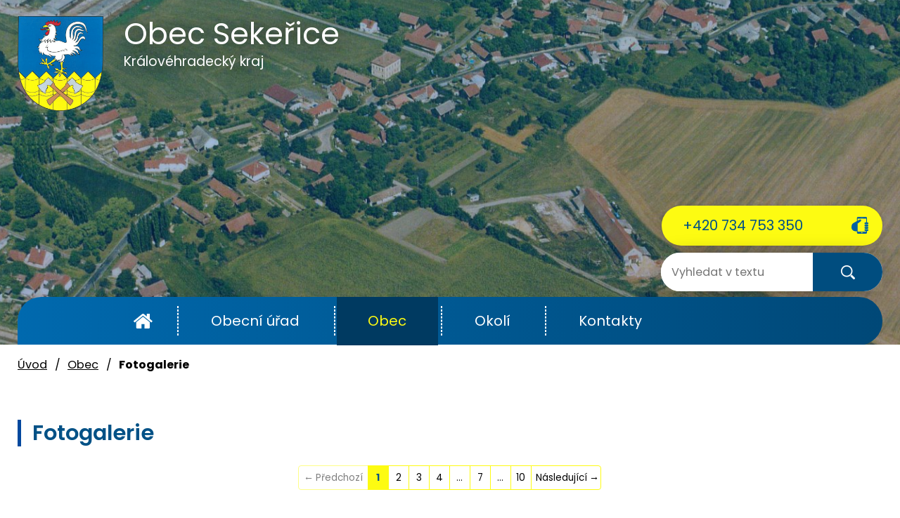

--- FILE ---
content_type: text/html; charset=utf-8
request_url: https://www.sekerice.cz/fotogalerie?mainSection-dataAggregatorCalendar-7082854-date=202310
body_size: 9757
content:
<!DOCTYPE html>
<html lang="cs" data-lang-system="cs">
	<head>



		<!--[if IE]><meta http-equiv="X-UA-Compatible" content="IE=EDGE"><![endif]-->
			<meta name="viewport" content="width=device-width, initial-scale=1, user-scalable=yes">
			<meta http-equiv="content-type" content="text/html; charset=utf-8" />
			<meta name="robots" content="index,follow" />
			<meta name="author" content="Antee s.r.o." />
			<meta name="description" content="Obec Sekeřice se nachází v okrese Jičín, kraj Královéhradecký. Žije zde necelých 120 obyvatel." />
			<meta name="keywords" content="Sekeřice" />
			<meta name="viewport" content="width=device-width, initial-scale=1, user-scalable=yes" />
<title>Obec Sekeřice | Fotogalerie</title>

		<link rel="stylesheet" type="text/css" href="https://cdn.antee.cz/jqueryui/1.8.20/css/smoothness/jquery-ui-1.8.20.custom.css?v=2" integrity="sha384-969tZdZyQm28oZBJc3HnOkX55bRgehf7P93uV7yHLjvpg/EMn7cdRjNDiJ3kYzs4" crossorigin="anonymous" />
		<link rel="stylesheet" type="text/css" href="/style.php?nid=QVFDSko=&amp;ver=1727096034" />
		<link rel="stylesheet" type="text/css" href="/css/libs.css?ver=1685025059" />
		<link rel="stylesheet" type="text/css" href="https://cdn.antee.cz/genericons/genericons/genericons.css?v=2" integrity="sha384-DVVni0eBddR2RAn0f3ykZjyh97AUIRF+05QPwYfLtPTLQu3B+ocaZm/JigaX0VKc" crossorigin="anonymous" />

		<script src="/js/jquery/jquery-3.0.0.min.js" ></script>
		<script src="/js/jquery/jquery-migrate-3.1.0.min.js" ></script>
		<script src="/js/jquery/jquery-ui.min.js" ></script>
		<script src="/js/jquery/jquery.ui.touch-punch.min.js" ></script>
		<script src="/js/libs.min.js?ver=1685025059" ></script>
		<script src="/js/ipo.min.js?ver=1685025035" ></script>
			<script src="/js/locales/cs.js?ver=1685013959" ></script>

			<script src='https://www.google.com/recaptcha/api.js?hl=cs&render=explicit' ></script>

		<link href="/uredni-deska?action=atom" type="application/atom+xml" rel="alternate" title="Úřední deska">
		<link href="/aktuality?action=atom" type="application/atom+xml" rel="alternate" title="Novinky z obce">
		<link href="/kultura-2015?action=atom" type="application/atom+xml" rel="alternate" title="Kultura rok 2015">
		<link href="/mlady-hasic-puvodni?action=atom" type="application/atom+xml" rel="alternate" title="Mladý hasič- původní">
		<link href="/kultura-2014?action=atom" type="application/atom+xml" rel="alternate" title="Kultura rok 2014">
		<link href="/kultura-2013?action=atom" type="application/atom+xml" rel="alternate" title="Kultura rok 2013">
		<link href="/kultura-2012?action=atom" type="application/atom+xml" rel="alternate" title="Kultura rok 2012">
		<link href="/cinnost-2015?action=atom" type="application/atom+xml" rel="alternate" title="Činnost rok 2015">
		<link href="/kultura-2016?action=atom" type="application/atom+xml" rel="alternate" title="Kultura rok 2016">
		<link href="/mlady-hasic-2016?action=atom" type="application/atom+xml" rel="alternate" title="Mladý hasič 2016">
		<link href="/mlady-hasic-2015?action=atom" type="application/atom+xml" rel="alternate" title="Mladý hasič 2015">
		<link href="/cinnost-rok-2016?action=atom" type="application/atom+xml" rel="alternate" title="Činnost rok 2016">
		<link href="/cinnost-2013?action=atom" type="application/atom+xml" rel="alternate" title="Činnost rok 2013">
		<link href="/cinnost-2012?action=atom" type="application/atom+xml" rel="alternate" title="Činnost rok 2012">
		<link href="/mlady-hasic-2014?action=atom" type="application/atom+xml" rel="alternate" title="Mladý hasič 2014">
		<link href="/sdh-sekerice?action=atom" type="application/atom+xml" rel="alternate" title="Sbor dobrovolných hasičů Sekeřice - původní">
		<link href="/napsali-o-nas?action=atom" type="application/atom+xml" rel="alternate" title="Napsali o nás">
		<link href="/cinnost-2014?action=atom" type="application/atom+xml" rel="alternate" title="Činnost rok 2014">
		<link href="/sdh-2015?action=atom" type="application/atom+xml" rel="alternate" title="Sbor dobrovolných hasičů 2015">
		<link href="/sdh-2014?action=atom" type="application/atom+xml" rel="alternate" title="Sbor dobrovolných hasičů 2014">
		<link href="/sdh-2013?action=atom" type="application/atom+xml" rel="alternate" title="Sbor dobrovolných hasičů 2013">
		<link href="/mlady-hasic-2013?action=atom" type="application/atom+xml" rel="alternate" title="Mladý hasič 2013">
		<link href="/mlady-hasic-2012?action=atom" type="application/atom+xml" rel="alternate" title="Mladý hasič 2012">
		<link href="/sdh-2016?action=atom" type="application/atom+xml" rel="alternate" title="Sbor dobrovolných hasičů 2016">
		<link href="/sdh-2017?action=atom" type="application/atom+xml" rel="alternate" title="Sbor dobrovolných hasičů 2017">
		<link href="/kultura-2017?action=atom" type="application/atom+xml" rel="alternate" title="Kultura rok 2017">
		<link href="/mlady-hasic-2017?action=atom" type="application/atom+xml" rel="alternate" title="Mladý hasič 2017">
		<link href="/cinnost-2017?action=atom" type="application/atom+xml" rel="alternate" title="Činnost rok 2017">
		<link href="/kultura-2018?action=atom" type="application/atom+xml" rel="alternate" title="Kultura rok 2018">
		<link href="/sdh-2018?action=atom" type="application/atom+xml" rel="alternate" title="Sbor dobrovolných hasičů 2018">
		<link href="/mlady-hasic-2018?action=atom" type="application/atom+xml" rel="alternate" title="Mladý hasič 2018">
		<link href="/cinnost-2018?action=atom" type="application/atom+xml" rel="alternate" title="Činnost rok 2018">
		<link href="/kultura?action=atom" type="application/atom+xml" rel="alternate" title="Kultura">
		<link href="/cinnost-rok-2019?action=atom" type="application/atom+xml" rel="alternate" title="Činnost rok 2019">
		<link href="/hasici?action=atom" type="application/atom+xml" rel="alternate" title="Hasiči">
		<link href="/mlady-hasic?action=atom" type="application/atom+xml" rel="alternate" title="Mladý hasič">
		<link href="/rozpocet?action=atom" type="application/atom+xml" rel="alternate" title="Rozpočty a finanční dokumenty">
		<link href="/dso-pocidlinsko?action=atom" type="application/atom+xml" rel="alternate" title="DSO Pocidlinsko">
		<link href="/informace-pro-obcany?action=atom" type="application/atom+xml" rel="alternate" title="Informace pro občany">
<link rel="preload" href="https://fonts.googleapis.com/css?family=Poppins:400,600,700&amp;display=fallback&amp;subset=latin-ext" as="font">
<link href="https://fonts.googleapis.com/css?family=Poppins:400,600,700&amp;display=fallback&amp;subset=latin-ext" rel="stylesheet">
<link href="/image.php?nid=14090&amp;oid=7161155" rel="icon" type="image/png">
<link rel="shortcut icon" href="/image.php?nid=14090&amp;oid=7161155">
<script>
ipo.api.live("body", function(el){
//přesun patičky
$(el).find("#ipocopyright").insertAfter("#ipocontainer");
//přidání třídy action-button
$(el).find(".backlink").addClass("action-button");
//přesun vyhledávání do hlavičky
/*$(el).find(".fulltextSearchForm").appendTo(".vyhledavani");/*/
});
</script>




<link rel="preload" href="/image.php?nid=14090&amp;oid=7161162" as="image">
<link rel="preload" href="/image.php?nid=14090&amp;oid=7161156" as="image">
<script type="text/javascript">
$(document).ready(function(){
$(".fulltext").append($(".elasticSearchForm"));
});
</script>
	</head>

	<body id="page4531334" class="subpage4531334 subpage4531302"
			
			data-nid="14090"
			data-lid="CZ"
			data-oid="4531334"
			data-layout-pagewidth="1024"
			
			data-slideshow-timer="3"
			
						
				
				data-layout="responsive" data-viewport_width_responsive="1024"
			>



						<div id="ipocontainer">

			<div class="menu-toggler">

				<span>Menu</span>
				<span class="genericon genericon-menu"></span>
			</div>

			<span id="back-to-top">

				<i class="fa fa-angle-up"></i>
			</span>

			<div id="ipoheader">

				<div class="row header-inner flex-container">
	<div class="logo">
		<a href="/" class="header-logo">
			<span class="znak"><img src="/image.php?nid=14090&amp;oid=7161162" alt="Znak obce"></span>
			<span class="nazev-obce">Obec Sekeřice<span>Královéhradecký kraj</span></span>
		</a>
	</div>
	<div class="header-telefon">
		<a class="action-button" href="tel:+420734753350">+420 734 753 350</a>
	</div>
	<div class="fulltext"></div>
</div>
<div class="uvodni-fotka">
	
		 
		<div class="boxImage">
			<div style="background-image:url(/image.php?oid=7161156&amp;nid=14090);"></div>
		</div>
		 
		
	
</div>
			</div>

			<div id="ipotopmenuwrapper">

				<div id="ipotopmenu">
<h4 class="hiddenMenu">Horní menu</h4>
<ul class="topmenulevel1"><li class="topmenuitem1 noborder" id="ipomenu7146499"><a href="/">Úvod</a></li><li class="topmenuitem1" id="ipomenu4531299"><a href="/obecni-urad">Obecní úřad</a><ul class="topmenulevel2"><li class="topmenuitem2" id="ipomenu4531306"><a href="/zakladni-informace">Základní informace</a></li><li class="topmenuitem2" id="ipomenu4531310"><a href="/organizacni-struktura">Organizační struktura</a></li><li class="topmenuitem2" id="ipomenu4531311"><a href="/povinne-informace">Povinně zveřejňované informace</a></li><li class="topmenuitem2" id="ipomenu4531316"><a href="/poskytovani-informaci-formulare">Poskytování informací, příjem podání</a></li><li class="topmenuitem2" id="ipomenu4531317"><a href="/uredni-deska">Úřední deska</a></li><li class="topmenuitem2" id="ipomenu4531320"><a href="/e-podatelna">Elektronická podatelna</a></li><li class="topmenuitem2" id="ipomenu7082819"><a href="/rozpocet">Rozpočty a finanční dokumenty</a></li><li class="topmenuitem2" id="ipomenu4531323"><a href="/vyhlasky-zakony">Vyhlášky, zákony</a></li><li class="topmenuitem2" id="ipomenu7235060"><a href="https://cro.justice.cz/" target="_blank">Registr oznámení</a></li><li class="topmenuitem2" id="ipomenu4531330"><a href="/verejne-zakazky">Veřejné zakázky</a></li><li class="topmenuitem2" id="ipomenu10815205"><a href="/uzemni-plan">Územní plán</a></li><li class="topmenuitem2" id="ipomenu6575966"><a href="/socialne-pravni-ochrana-deti-ospod">Sociálně-právní ochrana dětí (OSPOD)</a></li><li class="topmenuitem2" id="ipomenu7322250"><a href="/gdpr">GDPR</a></li></ul></li><li class="topmenuitem1 active" id="ipomenu4531302"><a href="/obec">Obec</a><ul class="topmenulevel2"><li class="topmenuitem2" id="ipomenu8713965"><a href="/informace-pro-obcany">Informace pro občany</a></li><li class="topmenuitem2" id="ipomenu4531332"><a href="/aktuality">Novinky z obce</a></li><li class="topmenuitem2" id="ipomenu6805009"><a href="/kultura">Kultura</a></li><li class="topmenuitem2 active" id="ipomenu4531334"><a href="/fotogalerie">Fotogalerie</a></li><li class="topmenuitem2" id="ipomenu4531337"><a href="http://geoportal.gepro.cz/OBCE/sekerice#/" target="_blank">Sekeřice - Geoportál</a></li><li class="topmenuitem2" id="ipomenu6805015"><a href="/hasici">Hasiči</a></li><li class="topmenuitem2" id="ipomenu6805042"><a href="/mlady-hasic">Mladý hasič</a></li><li class="topmenuitem2" id="ipomenu4825686"><a href="/napsali-o-nas">Napsali o nás</a></li><li class="topmenuitem2" id="ipomenu7184568"><a href="/dso-pocidlinsko">DSO Pocidlinsko</a></li></ul></li><li class="topmenuitem1" id="ipomenu4825641"><a href="/okoli">Okolí</a><ul class="topmenulevel2"><li class="topmenuitem2" id="ipomenu4531339"><a href="/turistika-v-okoli">Turistické cíle v okolí</a></li><li class="topmenuitem2" id="ipomenu4531338"><a href="/akce-v-sirokem-okoli">Akce v širokém okolí</a></li><li class="topmenuitem2" id="ipomenu7082836"><a href="https://svazekpocidlinsko.cz/" target="_blank">Pocidlinsko</a></li></ul></li><li class="topmenuitem1" id="ipomenu4531294"><a href="/kontakty">Kontakty</a></li></ul>
					<div class="cleartop"></div>
				</div>
			</div>
			<div id="ipomain">
				<div class="elasticSearchForm elasticSearch-container" id="elasticSearch-form-11462256" >
	<h4 class="newsheader">Vyhledat</h4>
	<div class="newsbody">
<form action="/fotogalerie?mainSection-dataAggregatorCalendar-7082854-date=202310&amp;do=mainSection-elasticSearchForm-11462256-form-submit" method="post" id="frm-mainSection-elasticSearchForm-11462256-form">
<label hidden="" for="frmform-q">Fulltextové vyhledávání</label><input type="text" placeholder="Vyhledat v textu" autocomplete="off" name="q" id="frmform-q" value=""> 			<input type="submit" value="Hledat" class="action-button">
			<div class="elasticSearch-autocomplete"></div>
</form>
	</div>
</div>

<script >

	app.index.requireElasticSearchAutocomplete('frmform-q', "\/vyhledat?do=autocomplete");
</script>
<div class="data-aggregator-calendar" id="data-aggregator-calendar-7082854">
	<h4 class="newsheader">Kalendář akcí</h4>
	<div class="newsbody">
<div id="snippet-mainSection-dataAggregatorCalendar-7082854-cal"><div class="blog-cal ui-datepicker-inline ui-datepicker ui-widget ui-widget-content ui-helper-clearfix ui-corner-all">
	<div class="ui-datepicker-header ui-widget-header ui-helper-clearfix ui-corner-all">
		<a class="ui-datepicker-prev ui-corner-all ajax" href="/fotogalerie?mainSection-dataAggregatorCalendar-7082854-date=202309&amp;do=mainSection-dataAggregatorCalendar-7082854-reload" title="Předchozí měsíc">
			<span class="ui-icon ui-icon-circle-triangle-w">Předchozí</span>
		</a>
		<a class="ui-datepicker-next ui-corner-all ajax" href="/fotogalerie?mainSection-dataAggregatorCalendar-7082854-date=202311&amp;do=mainSection-dataAggregatorCalendar-7082854-reload" title="Následující měsíc">
			<span class="ui-icon ui-icon-circle-triangle-e">Následující</span>
		</a>
		<div class="ui-datepicker-title">Říjen 2023</div>
	</div>
	<table class="ui-datepicker-calendar">
		<thead>
			<tr>
				<th title="Pondělí">P</th>
				<th title="Úterý">Ú</th>
				<th title="Středa">S</th>
				<th title="Čtvrtek">Č</th>
				<th title="Pátek">P</th>
				<th title="Sobota">S</th>
				<th title="Neděle">N</th>
			</tr>

		</thead>
		<tbody>
			<tr>

				<td>

						<span class="tooltip ui-state-default ui-datepicker-other-month">25</span>
				</td>
				<td>

						<span class="tooltip ui-state-default ui-datepicker-other-month">26</span>
				</td>
				<td>

						<span class="tooltip ui-state-default ui-datepicker-other-month">27</span>
				</td>
				<td>

						<span class="tooltip ui-state-default day-off holiday ui-datepicker-other-month" title="Den české státnosti - Svatý Václav">28</span>
				</td>
				<td>

						<span class="tooltip ui-state-default ui-datepicker-other-month">29</span>
				</td>
				<td>

						<span class="tooltip ui-state-default saturday day-off ui-datepicker-other-month">30</span>
				</td>
				<td>

						<span class="tooltip ui-state-default sunday day-off">1</span>
				</td>
			</tr>
			<tr>

				<td>

						<span class="tooltip ui-state-default">2</span>
				</td>
				<td>

						<span class="tooltip ui-state-default">3</span>
				</td>
				<td>

						<span class="tooltip ui-state-default">4</span>
				</td>
				<td>

						<span class="tooltip ui-state-default">5</span>
				</td>
				<td>

						<span class="tooltip ui-state-default">6</span>
				</td>
				<td>

						<span class="tooltip ui-state-default saturday day-off">7</span>
				</td>
				<td>

						<span class="tooltip ui-state-default sunday day-off">8</span>
				</td>
			</tr>
			<tr>

				<td>

						<span class="tooltip ui-state-default">9</span>
				</td>
				<td>

						<span class="tooltip ui-state-default">10</span>
				</td>
				<td>

						<span class="tooltip ui-state-default">11</span>
				</td>
				<td>

						<span class="tooltip ui-state-default">12</span>
				</td>
				<td>

						<span class="tooltip ui-state-default">13</span>
				</td>
				<td>

						<span class="tooltip ui-state-default saturday day-off">14</span>
				</td>
				<td>

						<span class="tooltip ui-state-default sunday day-off">15</span>
				</td>
			</tr>
			<tr>

				<td>

						<span class="tooltip ui-state-default">16</span>
				</td>
				<td>

						<span class="tooltip ui-state-default">17</span>
				</td>
				<td>

						<span class="tooltip ui-state-default">18</span>
				</td>
				<td>

						<span class="tooltip ui-state-default">19</span>
				</td>
				<td>

						<span class="tooltip ui-state-default">20</span>
				</td>
				<td>

						<span class="tooltip ui-state-default saturday day-off">21</span>
				</td>
				<td>

						<span class="tooltip ui-state-default sunday day-off">22</span>
				</td>
			</tr>
			<tr>

				<td>

						<span class="tooltip ui-state-default">23</span>
				</td>
				<td>

						<span class="tooltip ui-state-default">24</span>
				</td>
				<td>

						<span class="tooltip ui-state-default">25</span>
				</td>
				<td>

						<span class="tooltip ui-state-default">26</span>
				</td>
				<td>

						<span class="tooltip ui-state-default">27</span>
				</td>
				<td>

						<span class="tooltip ui-state-default saturday day-off holiday" title="Den vzniku samostatného československého státu">28</span>
				</td>
				<td>

						<span class="tooltip ui-state-default sunday day-off">29</span>
				</td>
			</tr>
			<tr>

				<td>

						<span class="tooltip ui-state-default">30</span>
				</td>
				<td>

						<span class="tooltip ui-state-default">31</span>
				</td>
				<td>

						<span class="tooltip ui-state-default ui-datepicker-other-month">1</span>
				</td>
				<td>

						<span class="tooltip ui-state-default ui-datepicker-other-month">2</span>
				</td>
				<td>

						<span class="tooltip ui-state-default ui-datepicker-other-month">3</span>
				</td>
				<td>

					<a data-tooltip-content="#tooltip-content-calendar-20231104-7082854" class="tooltip ui-state-default saturday day-off ui-datepicker-other-month" href="/kalendar-akci?date=2023-11-04" title="9. Sekeřické dýňování,Sekeřické dýňování">4</a>
					<div class="tooltip-wrapper">
						<div id="tooltip-content-calendar-20231104-7082854">
							<div>9. Sekeřické dýňování</div>
							<div>Sekeřické dýňování</div>
						</div>
					</div>
				</td>
				<td>

						<span class="tooltip ui-state-default sunday day-off ui-datepicker-other-month">5</span>
				</td>
			</tr>
		</tbody>
	</table>
</div>
</div>	</div>
</div>

				<div id="ipomainframe">
					<div id="ipopage">
<div id="iponavigation">
	<h5 class="hiddenMenu">Drobečková navigace</h5>
	<p>
			<a href="/">Úvod</a> <span class="separator">&gt;</span>
			<a href="/obec">Obec</a> <span class="separator">&gt;</span>
			<span class="currentPage">Fotogalerie</span>
	</p>

</div>
						<div class="ipopagetext">
							<div class="gallery view-default content">
								
								<h1>Fotogalerie</h1>

<div id="snippet--flash"></div>
								
																	
	<div class="paragraph">
					</div>
<div class="content-paginator clearfix">
	<div class="content-paginator-wrapper">
		<span class="paginator-disabled paginator-prev paginator-button" title="Předchozí">
			<span class="paginator-button-icon">&larr;</span><span class="paginator-button-text">Předchozí</span>
		</span>
			<span class="paginator-current" style="max-width: 91px">1</span>
			<a href="/fotogalerie?paginator-page=2&amp;mainSection-dataAggregatorCalendar-7082854-date=202310" class="paginator-step" rel="next" style="max-width: 91px">
				2
			</a>
			<a href="/fotogalerie?paginator-page=3&amp;mainSection-dataAggregatorCalendar-7082854-date=202310" class="paginator-step"  style="max-width: 91px">
				3
			</a>
			<a href="/fotogalerie?paginator-page=4&amp;mainSection-dataAggregatorCalendar-7082854-date=202310" class="paginator-step"  style="max-width: 91px">
				4
			</a>
			<span class="paginator-separator" style="max-width: 91px">…</span>
			<a href="/fotogalerie?paginator-page=7&amp;mainSection-dataAggregatorCalendar-7082854-date=202310" class="paginator-step"  style="max-width: 91px">
				7
			</a>
			<span class="paginator-separator" style="max-width: 91px">…</span>
			<a href="/fotogalerie?paginator-page=10&amp;mainSection-dataAggregatorCalendar-7082854-date=202310" class="paginator-step"  style="max-width: 91px">
				10
			</a>
		<a href="/fotogalerie?paginator-page=2&amp;mainSection-dataAggregatorCalendar-7082854-date=202310" class="paginator-next paginator-button" title="Následující" rel="next">
			<span class="paginator-button-text">Následující</span><span class="paginator-button-icon">&rarr;</span>
		</a>
	</div>
</div>
<hr class="cleaner">
			<div class="tags table-row auto type-tags">
<form action="/fotogalerie?mainSection-dataAggregatorCalendar-7082854-date=202310&amp;do=multiTagsRenderer-multiChoiceTags-submit" method="post" id="frm-multiTagsRenderer-multiChoiceTags">
			<a class="box-by-content" href="/fotogalerie?mainSection-dataAggregatorCalendar-7082854-date=202310" title="Ukázat všechna alba">Štítky:</a>
<span><input type="checkbox" name="tags[]" id="frm-multiTagsRenderer-multiChoiceTagsiChoiceTags-tags-0" value="2010"><label for="frm-multiTagsRenderer-multiChoiceTagsiChoiceTags-tags-0">2010</label><br></span><span><input type="checkbox" name="tags[]" id="frm-multiTagsRenderer-multiChoiceTagsiChoiceTags-tags-1" value="2011"><label for="frm-multiTagsRenderer-multiChoiceTagsiChoiceTags-tags-1">2011</label><br></span><span><input type="checkbox" name="tags[]" id="frm-multiTagsRenderer-multiChoiceTagsiChoiceTags-tags-2" value="2012"><label for="frm-multiTagsRenderer-multiChoiceTagsiChoiceTags-tags-2">2012</label><br></span><span><input type="checkbox" name="tags[]" id="frm-multiTagsRenderer-multiChoiceTagsiChoiceTags-tags-3" value="2013"><label for="frm-multiTagsRenderer-multiChoiceTagsiChoiceTags-tags-3">2013</label><br></span><span><input type="checkbox" name="tags[]" id="frm-multiTagsRenderer-multiChoiceTagsiChoiceTags-tags-4" value="2014"><label for="frm-multiTagsRenderer-multiChoiceTagsiChoiceTags-tags-4">2014</label><br></span><span><input type="checkbox" name="tags[]" id="frm-multiTagsRenderer-multiChoiceTagsiChoiceTags-tags-5" value="2015"><label for="frm-multiTagsRenderer-multiChoiceTagsiChoiceTags-tags-5">2015</label><br></span><span><input type="checkbox" name="tags[]" id="frm-multiTagsRenderer-multiChoiceTagsiChoiceTags-tags-6" value="2016"><label for="frm-multiTagsRenderer-multiChoiceTagsiChoiceTags-tags-6">2016</label><br></span><span><input type="checkbox" name="tags[]" id="frm-multiTagsRenderer-multiChoiceTagsiChoiceTags-tags-7" value="2017"><label for="frm-multiTagsRenderer-multiChoiceTagsiChoiceTags-tags-7">2017</label><br></span><span><input type="checkbox" name="tags[]" id="frm-multiTagsRenderer-multiChoiceTagsiChoiceTags-tags-8" value="2018"><label for="frm-multiTagsRenderer-multiChoiceTagsiChoiceTags-tags-8">2018</label><br></span><span><input type="checkbox" name="tags[]" id="frm-multiTagsRenderer-multiChoiceTagsiChoiceTags-tags-9" value="2019"><label for="frm-multiTagsRenderer-multiChoiceTagsiChoiceTags-tags-9">2019</label><br></span><span><input type="checkbox" name="tags[]" id="frm-multiTagsRenderer-multiChoiceTagsiChoiceTags-tags-10" value="2020"><label for="frm-multiTagsRenderer-multiChoiceTagsiChoiceTags-tags-10">2020</label><br></span><span><input type="checkbox" name="tags[]" id="frm-multiTagsRenderer-multiChoiceTagsiChoiceTags-tags-11" value="2021"><label for="frm-multiTagsRenderer-multiChoiceTagsiChoiceTags-tags-11">2021</label><br></span><span><input type="checkbox" name="tags[]" id="frm-multiTagsRenderer-multiChoiceTagsiChoiceTags-tags-12" value="2022"><label for="frm-multiTagsRenderer-multiChoiceTagsiChoiceTags-tags-12">2022</label><br></span><span><input type="checkbox" name="tags[]" id="frm-multiTagsRenderer-multiChoiceTagsiChoiceTags-tags-13" value="2023"><label for="frm-multiTagsRenderer-multiChoiceTagsiChoiceTags-tags-13">2023</label><br></span><span><input type="checkbox" name="tags[]" id="frm-multiTagsRenderer-multiChoiceTagsiChoiceTags-tags-14" value="2024"><label for="frm-multiTagsRenderer-multiChoiceTagsiChoiceTags-tags-14">2024</label><br></span><span><input type="checkbox" name="tags[]" id="frm-multiTagsRenderer-multiChoiceTagsiChoiceTags-tags-15" value="2025"><label for="frm-multiTagsRenderer-multiChoiceTagsiChoiceTags-tags-15">2025</label><br></span> <input type="submit" class="action-button" name="filter" id="frmmultiChoiceTags-filter" value="Filtrovat"> </form>
	</div>
	<script >
	$(document).ready(function() {
		$('.tags-selection select[multiple]').select2({
			placeholder: 'Vyberte štítky',
		  	width: '300px'
		});
		$('#frmmultiSelectTags-tags').change(function() {
			$('#frm-multiTagsRenderer-multiSelectTags input[type="submit"]').click();
		});
		$('#frm-multiTagsRenderer-multiChoiceTags input[type="checkbox"]').change(function() {
			$('#frm-multiTagsRenderer-multiChoiceTags input[type="submit"]').click();
		});
	})
</script>

<ul class="albums matrix clearfix paragraph same-height-per-row">
			<li class="column-0">
		<div>
			<h2 class="title" title="Oplocenka 2025"><a href="/fotogalerie/oplocenka-2025">Oplocenka 2025</a></h2>
			<a href="/fotogalerie/oplocenka-2025">

				<img alt="" width="318" height="184" src="/image.php?nid=14090&amp;oid=12845468&amp;width=318&amp;height=184">
			</a>
		</div>
	</li>
			<li class="column-1">
		<div>
			<h2 class="title" title="Mladí hasiči - ZPV - Braňák - Radim 2025"><a href="/fotogalerie/mladi-hasici-zpv-branak-radim-2025">Mladí hasiči - ZPV - Braňák -…</a></h2>
			<a href="/fotogalerie/mladi-hasici-zpv-branak-radim-2025">

				<img alt="" width="318" height="242" src="/image.php?nid=14090&amp;oid=12845492&amp;width=318&amp;height=242">
			</a>
		</div>
	</li>
			<li class="column-2">
		<div>
			<h2 class="title" title="Dýňování 2025"><a href="/fotogalerie/dynovani-2025">Dýňování 2025</a></h2>
			<a href="/fotogalerie/dynovani-2025">

				<img alt="" width="318" height="242" src="/image.php?nid=14090&amp;oid=12845454&amp;width=318&amp;height=242">
			</a>
		</div>
	</li>
			<li class="column-0">
		<div>
			<h2 class="title" title="Mladí hasiči - Sloupenský plamínek + spaní v areálu"><a href="/fotogalerie/mladi-hasici-sloupensky-plaminek-spani-v-arealu">Mladí hasiči - Sloupenský…</a></h2>
			<a href="/fotogalerie/mladi-hasici-sloupensky-plaminek-spani-v-arealu">

				<img alt="" width="318" height="216" src="/image.php?nid=14090&amp;oid=12606667&amp;width=318&amp;height=216">
			</a>
		</div>
	</li>
			<li class="column-1">
		<div>
			<h2 class="title" title="Vítání občánků 2025"><a href="/fotogalerie/vitani-obcanku-2025">Vítání občánků 2025</a></h2>
			<a href="/fotogalerie/vitani-obcanku-2025">

				<img alt="" width="318" height="216" src="/image.php?nid=14090&amp;oid=12603184&amp;width=318&amp;height=216">
			</a>
		</div>
	</li>
			<li class="column-2">
		<div>
			<h2 class="title" title="Mladí hasiči - Žeretice - Memoriál Broňka Lalouška"><a href="/fotogalerie/mladi-hasici-zeretice-memorial-bronka-lalouska">Mladí hasiči - Žeretice -…</a></h2>
			<a href="/fotogalerie/mladi-hasici-zeretice-memorial-bronka-lalouska">

				<img alt="" width="318" height="242" src="/image.php?nid=14090&amp;oid=12606721&amp;width=318&amp;height=242">
			</a>
		</div>
	</li>
			<li class="column-0">
		<div>
			<h2 class="title" title="Mladí hasiči - výlet do Drábských světniček"><a href="/fotogalerie/mladi-hasici-vylet-do-drabskych-svetnicek">Mladí hasiči - výlet do…</a></h2>
			<a href="/fotogalerie/mladi-hasici-vylet-do-drabskych-svetnicek">

				<img alt="" width="318" height="242" src="/image.php?nid=14090&amp;oid=12606709&amp;width=318&amp;height=242">
			</a>
		</div>
	</li>
			<li class="column-1">
		<div>
			<h2 class="title" title="Dětský den 2025"><a href="/fotogalerie/detsky-den-2025">Dětský den 2025</a></h2>
			<a href="/fotogalerie/detsky-den-2025">

				<img alt="" width="216" height="318" src="/image.php?nid=14090&amp;oid=12472621&amp;width=216&amp;height=318">
			</a>
		</div>
	</li>
			<li class="column-2">
		<div>
			<h2 class="title" title="Mladí hasiči - soutěž v Chotělicích 2025"><a href="/fotogalerie/mladi-hasici-soutez-v-chotelicich-2025">Mladí hasiči - soutěž v…</a></h2>
			<a href="/fotogalerie/mladi-hasici-soutez-v-chotelicich-2025">

				<img alt="" width="318" height="216" src="/image.php?nid=14090&amp;oid=12473166&amp;width=318&amp;height=216">
			</a>
		</div>
	</li>
			<li class="column-0">
		<div>
			<h2 class="title" title="Mladí hasiči - Noční Kozojedy 2025"><a href="/fotogalerie/mladi-hasici-nocni-kozojedy-2025">Mladí hasiči - Noční Kozojedy…</a></h2>
			<a href="/fotogalerie/mladi-hasici-nocni-kozojedy-2025">

				<img alt="" width="318" height="216" src="/image.php?nid=14090&amp;oid=12473237&amp;width=318&amp;height=216">
			</a>
		</div>
	</li>
			<li class="column-1">
		<div>
			<h2 class="title" title="Mladí hasiči - Plamen Radim 2025"><a href="/fotogalerie/mladi-hasici-plamen-radim-2025">Mladí hasiči - Plamen Radim…</a></h2>
			<a href="/fotogalerie/mladi-hasici-plamen-radim-2025">

				<img alt="" width="318" height="216" src="/image.php?nid=14090&amp;oid=12473212&amp;width=318&amp;height=216">
			</a>
		</div>
	</li>
			<li class="column-2">
		<div>
			<h2 class="title" title="Okrskové cvičení mužů a žen 2025"><a href="/fotogalerie/okrskove-cviceni-muzu-a-zen-2025">Okrskové cvičení mužů a žen…</a></h2>
			<a href="/fotogalerie/okrskove-cviceni-muzu-a-zen-2025">

				<img alt="" width="318" height="216" src="/image.php?nid=14090&amp;oid=12473010&amp;width=318&amp;height=216">
			</a>
		</div>
	</li>
			<li class="column-0">
		<div>
			<h2 class="title" title="Vycházka do lesa 2025"><a href="/fotogalerie/vychazka-do-lesa-2025">Vycházka do lesa 2025</a></h2>
			<a href="/fotogalerie/vychazka-do-lesa-2025">

				<img alt="" width="318" height="216" src="/image.php?nid=14090&amp;oid=12472965&amp;width=318&amp;height=216">
			</a>
		</div>
	</li>
			<li class="column-1">
		<div>
			<h2 class="title" title="Čarodějnice 2025"><a href="/fotogalerie/paleni-carodejnic-2025">Čarodějnice 2025</a></h2>
			<a href="/fotogalerie/paleni-carodejnic-2025">

				<img alt="Čarodějnice 2025" width="242" height="318" src="/image.php?nid=14090&amp;oid=12204970&amp;width=242&amp;height=318">
			</a>
		</div>
	</li>
			<li class="column-2">
		<div>
			<h2 class="title" title="Oprava přístřešku v areálu 2025"><a href="/fotogalerie/oprava-pristresku-v-arealu-2025">Oprava přístřešku v areálu…</a></h2>
			<a href="/fotogalerie/oprava-pristresku-v-arealu-2025">

				<img alt="" width="318" height="153" src="/image.php?nid=14090&amp;oid=12474015&amp;width=318&amp;height=153">
			</a>
		</div>
	</li>
			<li class="column-0">
		<div>
			<h2 class="title" title="Mladí hasiči - soutěž O Slatinský plamínek 2025"><a href="/fotogalerie/mladi-hasici-soutez-o-slatinsky-plaminek-2025">Mladí hasiči - soutěž O…</a></h2>
			<a href="/fotogalerie/mladi-hasici-soutez-o-slatinsky-plaminek-2025">

				<img alt="Mladí hasiči - soutěž O Slatinský plamínek 2025" width="318" height="242" src="/image.php?nid=14090&amp;oid=12205126&amp;width=318&amp;height=242">
			</a>
		</div>
	</li>
			<li class="column-1">
		<div>
			<h2 class="title" title="Sekeřická Velikonoční ozdobička 2025"><a href="/fotogalerie/sekericka-velikonocni-ozdobicka-2025">Sekeřická Velikonoční…</a></h2>
			<a href="/fotogalerie/sekericka-velikonocni-ozdobicka-2025">

				<img alt="Sekeřická Velikonoční ozdobička" width="242" height="318" src="/image.php?nid=14090&amp;oid=12205018&amp;width=242&amp;height=318">
			</a>
		</div>
	</li>
			<li class="column-2">
		<div>
			<h2 class="title" title="Oprava info tabule na Kostelíku"><a href="/fotogalerie/oprava-info-tabule-na-kosteliku">Oprava info tabule na…</a></h2>
			<a href="/fotogalerie/oprava-info-tabule-na-kosteliku">

				<img alt="" width="318" height="150" src="/image.php?nid=14090&amp;oid=12204941&amp;width=318&amp;height=150">
			</a>
		</div>
	</li>
			<li class="column-0">
		<div>
			<h2 class="title" title="MDŽ 2025"><a href="/fotogalerie/oslava-mdz--">MDŽ 2025</a></h2>
			<a href="/fotogalerie/oslava-mdz--">

				<img alt="" width="245" height="318" src="/image.php?nid=14090&amp;oid=12061573&amp;width=245&amp;height=318">
			</a>
		</div>
	</li>
			<li class="column-1">
		<div>
			<h2 class="title" title="Hasičská výroční schůze 2025"><a href="/fotogalerie/hasicska-vyrocni-schuze-2025">Hasičská výroční schůze 2025</a></h2>
			<a href="/fotogalerie/hasicska-vyrocni-schuze-2025">

				<img alt="" width="318" height="239" src="/image.php?nid=14090&amp;oid=11848903&amp;width=318&amp;height=239">
			</a>
		</div>
	</li>
			<li class="column-2">
		<div>
			<h2 class="title" title="Mladí hasiči - besídka na faře 2025"><a href="/fotogalerie/mladi-hasici-besidka-na-fare-2025">Mladí hasiči - besídka na…</a></h2>
			<a href="/fotogalerie/mladi-hasici-besidka-na-fare-2025">

				<img alt="" width="242" height="318" src="/image.php?nid=14090&amp;oid=11830725&amp;width=242&amp;height=318">
			</a>
		</div>
	</li>
			<li class="column-0">
		<div>
			<h2 class="title" title="Ježíšek si pospíšil - vánoční dáreček Anežka Pižlová"><a href="/fotogalerie/jezisek-si-pospisil-vanocni-darecek-anezka-pizlova">Ježíšek si pospíšil - vánoční…</a></h2>
			<a href="/fotogalerie/jezisek-si-pospisil-vanocni-darecek-anezka-pizlova">

				<img alt="" width="143" height="318" src="/image.php?nid=14090&amp;oid=11792284&amp;width=143&amp;height=318">
			</a>
		</div>
	</li>
			<li class="column-1">
		<div>
			<h2 class="title" title="Sekeřická vánoční ozdobička 2024"><a href="/fotogalerie/sekericka-vanocni-ozdobicka-2024">Sekeřická vánoční ozdobička…</a></h2>
			<a href="/fotogalerie/sekericka-vanocni-ozdobicka-2024">

				<img alt="" width="318" height="216" src="/image.php?nid=14090&amp;oid=11799218&amp;width=318&amp;height=216">
			</a>
		</div>
	</li>
			<li class="column-2">
		<div>
			<h2 class="title" title="Mikulášská nadílka 2024"><a href="/fotogalerie/mikulasska-nadilka-2024">Mikulášská nadílka 2024</a></h2>
			<a href="/fotogalerie/mikulasska-nadilka-2024">

				<img alt="" width="318" height="243" src="/image.php?nid=14090&amp;oid=11728137&amp;width=318&amp;height=243">
			</a>
		</div>
	</li>
			<li class="column-0">
		<div>
			<h2 class="title" title="Rozsvícení vánočního stromu a betlému 2024"><a href="/fotogalerie/rozsviceni-vanocniho-stromu-a-betlemu-2024">Rozsvícení vánočního stromu a…</a></h2>
			<a href="/fotogalerie/rozsviceni-vanocniho-stromu-a-betlemu-2024">

				<img alt="" width="318" height="216" src="/image.php?nid=14090&amp;oid=11728318&amp;width=318&amp;height=216">
			</a>
		</div>
	</li>
			<li class="column-1">
		<div>
			<h2 class="title" title="Brigáda v areálu - oprava přístřešku - říjen 2024"><a href="/fotogalerie/brigada-v-arealu-oprava-pristresku-rijen-2024">Brigáda v areálu - oprava…</a></h2>
			<a href="/fotogalerie/brigada-v-arealu-oprava-pristresku-rijen-2024">

				<img alt="" width="318" height="150" src="/image.php?nid=14090&amp;oid=11728151&amp;width=318&amp;height=150">
			</a>
		</div>
	</li>
			<li class="column-2">
		<div>
			<h2 class="title" title="Dýňování 2024"><a href="/fotogalerie/dynovani-2024">Dýňování 2024</a></h2>
			<a href="/fotogalerie/dynovani-2024">

				<img alt="" width="242" height="318" src="/image.php?nid=14090&amp;oid=11632567&amp;width=242&amp;height=318">
			</a>
		</div>
	</li>
			<li class="column-0">
		<div>
			<h2 class="title" title="Mladí hasiči - soutěž Habešský kapřík 2024"><a href="/fotogalerie/mladi-hasici-soutez-habessky-kaprik-2024">Mladí hasiči - soutěž…</a></h2>
			<a href="/fotogalerie/mladi-hasici-soutez-habessky-kaprik-2024">

				<img alt="" width="318" height="216" src="/image.php?nid=14090&amp;oid=11728282&amp;width=318&amp;height=216">
			</a>
		</div>
	</li>
			<li class="column-1">
		<div>
			<h2 class="title" title="Posvícenská zábava 2024"><a href="/fotogalerie/posvicenska-zabava-2024">Posvícenská zábava 2024</a></h2>
			<a href="/fotogalerie/posvicenska-zabava-2024">

				<img alt="" width="318" height="216" src="/image.php?nid=14090&amp;oid=11420967&amp;width=318&amp;height=216">
			</a>
		</div>
	</li>
			<li class="column-2">
		<div>
			<h2 class="title" title="Rekonstrukce budovy školy 2024 - srpen"><a href="/fotogalerie/rekonstrukce-budovy-skoly-2024-srpen">Rekonstrukce budovy školy…</a></h2>
			<a href="/fotogalerie/rekonstrukce-budovy-skoly-2024-srpen">

				<img alt="" width="242" height="318" src="/image.php?nid=14090&amp;oid=11441486&amp;width=242&amp;height=318">
			</a>
		</div>
	</li>
	</ul>
<hr class="cleaner">

<div class="content-paginator clearfix">
	<div class="content-paginator-wrapper">
		<span class="paginator-disabled paginator-prev paginator-button" title="Předchozí">
			<span class="paginator-button-icon">&larr;</span><span class="paginator-button-text">Předchozí</span>
		</span>
			<span class="paginator-current" style="max-width: 91px">1</span>
			<a href="/fotogalerie?paginator-page=2&amp;mainSection-dataAggregatorCalendar-7082854-date=202310" class="paginator-step" rel="next" style="max-width: 91px">
				2
			</a>
			<a href="/fotogalerie?paginator-page=3&amp;mainSection-dataAggregatorCalendar-7082854-date=202310" class="paginator-step"  style="max-width: 91px">
				3
			</a>
			<a href="/fotogalerie?paginator-page=4&amp;mainSection-dataAggregatorCalendar-7082854-date=202310" class="paginator-step"  style="max-width: 91px">
				4
			</a>
			<span class="paginator-separator" style="max-width: 91px">…</span>
			<a href="/fotogalerie?paginator-page=7&amp;mainSection-dataAggregatorCalendar-7082854-date=202310" class="paginator-step"  style="max-width: 91px">
				7
			</a>
			<span class="paginator-separator" style="max-width: 91px">…</span>
			<a href="/fotogalerie?paginator-page=10&amp;mainSection-dataAggregatorCalendar-7082854-date=202310" class="paginator-step"  style="max-width: 91px">
				10
			</a>
		<a href="/fotogalerie?paginator-page=2&amp;mainSection-dataAggregatorCalendar-7082854-date=202310" class="paginator-next paginator-button" title="Následující" rel="next">
			<span class="paginator-button-text">Následující</span><span class="paginator-button-icon">&rarr;</span>
		</a>
	</div>
</div>

	<div class="paragraph">
					</div>
															</div>
						</div>
					</div>


					

					

					<div class="hrclear"></div>
					<div id="ipocopyright">
<div class="copyright">
	<div class="row copyright__inner flex-container">
	<div class="copy-kontakt">
		<h3>
			<span class="znak"><img src="/image.php?nid=14090&amp;oid=7161161" alt="Znak obce"></span>
			<span class="nazev-obce">Obec Sekeřice</span>
		</h3>
		<div class="copy-adresa__hodiny flex-container">
			<div>
				<h4>Obecní úřad Sekeřice</h4>
				<p>
					Sekeřice 8<br>
					507 03 Vysoké Veselí
				</p>
			</div>
			<div>
				<h4>Úřední hodiny:</h4>
				<p><strong>Pondělí:</strong> 17:00 - 18:00</p>
			</div>
		</div>
		<div class="copy-telefon">
			<h4>Telefon:</h4>
			<p><a href="tel:+420734753350">+420 734 753 350</a></p>
		</div>
		<div class="copy-email">
			<h4>E-mail:</h4>
			<p><a href="mailto:ou.sekerice@email.cz">ou.sekerice@email.cz</a></p>
		</div>
	</div>
	<div class="copy-mapa">
		<a href="https://mapy.cz/s/rocumekafa" target="_blank" rel="noopener noreferrer">
			<span class="action-button">Zobrazit <strong>Sekeřice</strong> na mapě</span>
		</a>
	</div>
</div>
<div class="row antee">
	© 2025 Obec Sekeřice, <a href="mailto:urad@sekerice.cz">Kontaktovat webmastera</a>, <span id="links"><a href="/povinne-informace">Povinně zveřejňované informace</a>, <a href="/pristupnost">Prohlášení o přístupnosti</a>, <a href="/mapa-stranek">Mapa stránek</a></span><br>ANTEE s.r.o. - <a href="https://www.antee.cz" rel="nofollow">Tvorba webových stránek</a>, Redakční systém IPO
</div>
</div>
					</div>
					<div id="ipostatistics">
<script >
	var _paq = _paq || [];
	_paq.push(['disableCookies']);
	_paq.push(['trackPageView']);
	_paq.push(['enableLinkTracking']);
	(function() {
		var u="https://matomo.antee.cz/";
		_paq.push(['setTrackerUrl', u+'piwik.php']);
		_paq.push(['setSiteId', 3553]);
		var d=document, g=d.createElement('script'), s=d.getElementsByTagName('script')[0];
		g.defer=true; g.async=true; g.src=u+'piwik.js'; s.parentNode.insertBefore(g,s);
	})();
</script>
<script >
	$(document).ready(function() {
		$('a[href^="mailto"]').on("click", function(){
			_paq.push(['setCustomVariable', 1, 'Click mailto','Email='+this.href.replace(/^mailto:/i,'') + ' /Page = ' +  location.href,'page']);
			_paq.push(['trackGoal', 4]);
			_paq.push(['trackPageView']);
		});

		$('a[href^="tel"]').on("click", function(){
			_paq.push(['setCustomVariable', 1, 'Click telefon','Telefon='+this.href.replace(/^tel:/i,'') + ' /Page = ' +  location.href,'page']);
			_paq.push(['trackPageView']);
		});
	});
</script>
					</div>

					<div id="ipofooter">
						<!--
<div class="rozhlas-banner-container"><a class="rozhlas-banner__icon animated pulse" title="Zobrazit mobilní rozhlas" href="#"> <img src="/img/mobilni-rozhlas/banner_icon.png" alt="logo" /> <span class="rozhlas-title">Mobilní <br />Rozhlas</span> <span class="rozhlas-subtitle">Novinky z úřadu přímo do vašeho telefonu</span> </a>
<div class="rozhlas-banner">
<div class="rozhlas-banner__close"><a title="zavřít"><img src="/img/mobilni-rozhlas/banner_close-icon.svg" alt="zavřít" /></a></div>
<div class="rozhlas-banner__logo"><a title="Mobilní rozhlas" href="https://www.mobilnirozhlas.cz/" target="_blank" rel="noopener noreferrer"> <img src="/img/mobilni-rozhlas/banner_mr_logo-dark.svg" alt="mobilní rozhlas" /> </a></div>
<div class="rozhlas-banner__text"><span>Důležité informace ze samosprávy <br />přímo do telefonu</span></div>
<div class="rozhlas-banner__image"><img src="/img/mobilni-rozhlas/banner_foto.png" alt="foto aplikace" /></div>
<div class="rozhlas-banner__cta"><a class="rozhlas-banner-btn rozhlas-banner-btn--telefon" title="Odebírat" href="https://sekerice.mobilnirozhlas.cz/registrace" target="_blank" rel="noopener noreferrer"> Odebírat zprávy do telefonu </a> <a class="rozhlas-banner-btn rozhlas-banner-btn--nastenka" title="Nástěnka" href="https://sekerice.mobilnirozhlas.cz" target="_blank" rel="noopener noreferrer"> Zobrazit nástěnku </a> <a class="rozhlas-banner-btn rozhlas-banner-btn--app" title="Aplikace" href="http://ipopage/?oid=8138044"> Stáhnout mobilní aplikaci </a></div>
</div>
</div>
<p>
<script>// <![CDATA[
ipo.api.live('.rozhlas-banner-container', function(el) {
$('.rozhlas-banner__icon').click(function(e) {
$(el).toggleClass('open')
if ($(el).hasClass('open')) {
$('.rozhlas-banner').css('display', 'block')
} else {
$(el).removeClass('open')
$('.rozhlas-banner').css('display', 'none')
}
e.preventDefault()
})
$('.rozhlas-banner__close a').click(function(e) {
$(el).removeClass('open')
$(el).find('.rozhlas-banner').css('display', 'none')
})
})
// ]]></script>
</p>
-->
					</div>
				</div>
			</div>
		</div>
	</body>
</html>


--- FILE ---
content_type: image/svg+xml
request_url: https://www.sekerice.cz/file.php?nid=14090&oid=7161148
body_size: 1647
content:
<svg xmlns="http://www.w3.org/2000/svg" width="23.156" height="24" viewBox="0 0 23.156 24">
  <g id="phone" transform="translate(-2822 -1405.65)">
    <path id="Path_112" data-name="Path 112" d="M2843.871,1416.677h-2.711a1.282,1.282,0,0,0-1.281,1.282v.14a1.28,1.28,0,0,0,1.285,1.281h2.707a1.282,1.282,0,0,0,1.285-1.281v-.14a1.283,1.283,0,0,0-1.285-1.282Zm0,0" fill="#0061a0"/>
    <path id="Path_113" data-name="Path 113" d="M2843.875,1413.478h-.566v-6.207a1.627,1.627,0,0,0-1.621-1.621h-10.7a1.627,1.627,0,0,0-1.621,1.621v4.453c-2.16,1.219-4.383,2.492-4.39,2.5-1.207.5-2.977,2.1-2.977,5.891a8.9,8.9,0,0,0,.055.953c.007.09.019.175.031.257.031.223.07.434.117.638.016.07.031.144.047.214a5.883,5.883,0,0,0,.219.661c.039.1.086.2.129.293s.1.2.148.3.121.219.188.325c.015.023.031.043.046.07a5.752,5.752,0,0,0,4.442,2.367h1.945v1.844a1.628,1.628,0,0,0,1.621,1.621h10.7a1.628,1.628,0,0,0,1.621-1.621v-2.247h.246v0h.316a1.283,1.283,0,0,0,1.285-1.281v-.141a1.283,1.283,0,0,0-1.285-1.282h-2.711a1.283,1.283,0,0,0-1.281,1.282v.145a1.282,1.282,0,0,0,1.285,1.28h1.016v.868H2830.5v-11.641c.586-.375,1.129-.73,1.442-.973,1.57-1.215,3.058-2.179,3.261-3.058.262-1.137-.614-2.1-2.129-1.309-.476.246-1.457.789-2.574,1.418v-2.867h11.684v5.254h-.7v0h-.316a1.285,1.285,0,0,0-1.285,1.281v.141a1.282,1.282,0,0,0,1.281,1.281h2.715a1.282,1.282,0,0,0,1.281-1.281v-.145a1.281,1.281,0,0,0-1.281-1.277Zm-7.539,13.742a.81.81,0,1,1-.809.809.808.808,0,0,1,.809-.809Zm1.715-20.008h-3.426a.2.2,0,0,1,0-.394h3.426a.2.2,0,0,1,0,.394Zm0,0" fill="#0061a0"/>
    <path id="Path_114" data-name="Path 114" d="M2843.871,1419.877h-2.711a1.283,1.283,0,0,0-1.281,1.28v.145a1.282,1.282,0,0,0,1.281,1.282h2.711a1.286,1.286,0,0,0,1.285-1.282v-.145a1.282,1.282,0,0,0-1.285-1.28Zm0,0" fill="#0061a0"/>
  </g>
</svg>


--- FILE ---
content_type: image/svg+xml
request_url: https://www.sekerice.cz/file.php?nid=14090&oid=7161147
body_size: 1186
content:
<svg xmlns="http://www.w3.org/2000/svg" xmlns:xlink="http://www.w3.org/1999/xlink" width="26.534" height="21.058" viewBox="0 0 26.534 21.058">
  <defs>
    <clipPath id="clip-path">
      <rect id="Rectangle_4" data-name="Rectangle 4" width="26.534" height="21.058" fill="#fff"/>
    </clipPath>
  </defs>
  <g id="home" transform="translate(-1145.827 -1837.921)">
    <g id="Group_9" data-name="Group 9" transform="translate(1145.827 1837.921)">
      <g id="Group_8" data-name="Group 8" transform="translate(0 0)" clip-path="url(#clip-path)">
        <path id="Path_83" data-name="Path 83" d="M1668.61,2415.6l-9.4,7.746a.189.189,0,0,1-.008.049.246.246,0,0,0-.008.049v7.843a1.062,1.062,0,0,0,1.045,1.046h6.275v-6.275h4.184v6.275h6.274a1.063,1.063,0,0,0,1.046-1.046v-7.843a.228.228,0,0,0-.017-.1Zm0,0" transform="translate(-1655.439 -2411.37)" fill="#fff"/>
        <path id="Path_84" data-name="Path 84" d="M1172.019,1848.135l-3.578-2.974v-6.667a.5.5,0,0,0-.523-.523h-3.137a.5.5,0,0,0-.523.523v3.187l-3.987-3.333a2.025,2.025,0,0,0-2.483,0l-11.749,9.787a.473.473,0,0,0-.179.351.533.533,0,0,0,.115.385l1.012,1.208a.556.556,0,0,0,.343.18.608.608,0,0,0,.393-.115l11.307-9.428,11.308,9.428a.5.5,0,0,0,.343.115h.05a.558.558,0,0,0,.343-.18l1.013-1.209a.527.527,0,0,0,.114-.384.474.474,0,0,0-.18-.351Zm0,0" transform="translate(-1145.857 -1837.922)" fill="#fff"/>
      </g>
    </g>
  </g>
</svg>


--- FILE ---
content_type: image/svg+xml
request_url: https://www.sekerice.cz/file.php?nid=14090&oid=7161146
body_size: 289
content:
<svg id="arrow" xmlns="http://www.w3.org/2000/svg" width="20.1" height="20.1" viewBox="0 0 20.1 20.1">
  <path id="Path_110" data-name="Path 110" d="M2820.05,1393.65a10.05,10.05,0,1,0,10.05,10.05,10.061,10.061,0,0,0-10.05-10.05Zm5.213,10.326-7.369,5.025a.335.335,0,0,1-.19.059.337.337,0,0,1-.333-.336v-10.05a.334.334,0,0,1,.523-.276l7.371,5.025a.337.337,0,0,1,.146.276.333.333,0,0,1-.147.276Zm0,0" transform="translate(-2810 -1393.65)" fill="#0349a1"/>
</svg>
